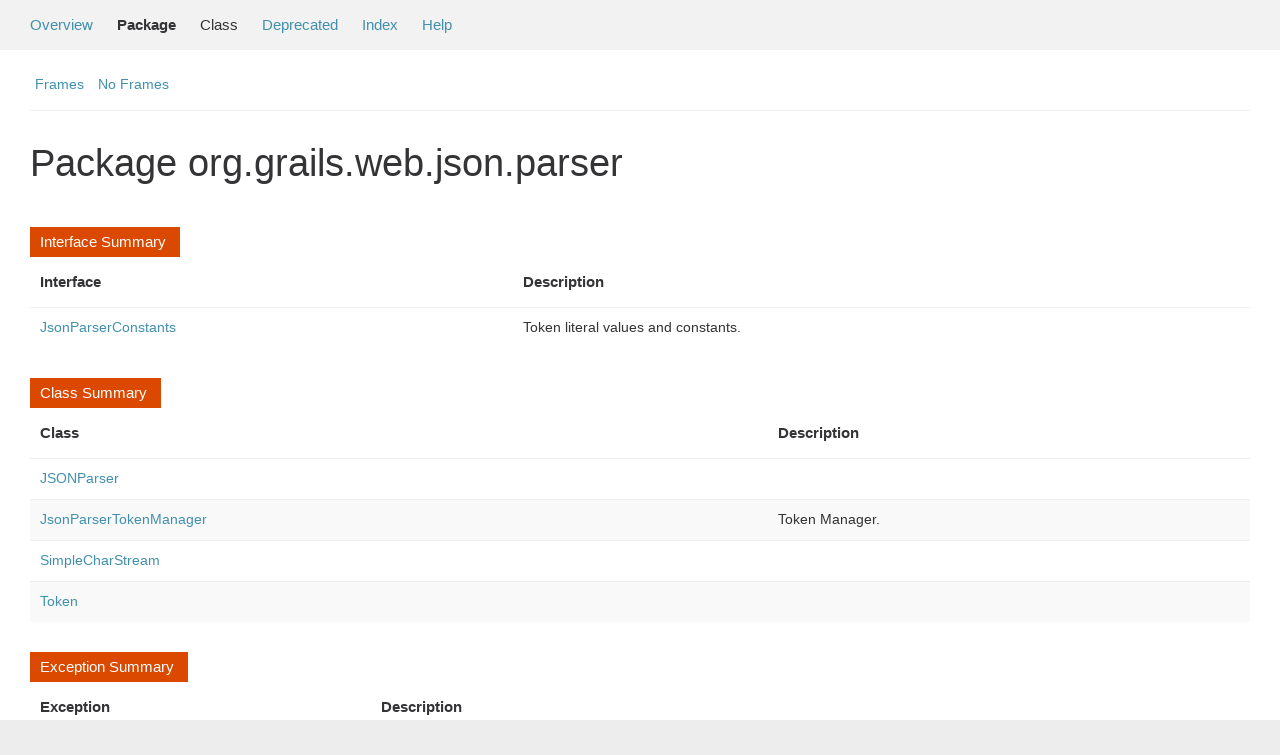

--- FILE ---
content_type: text/html; charset=utf-8
request_url: https://docs.grails.org/5.0.0/api/org/grails/web/json/parser/package-summary.html
body_size: -47
content:
<!DOCTYPE html>
<html lang="en">
<head>
    <title>Redirecting...</title>
    <meta http-equiv="refresh" content="0; url=https://grails.apache.org/docs/5.0.0/api/org/grails/web/json/parser/package-summary.html"/>
</head>
<body>
<p>This page has moved to <a href="https://grails.apache.org/docs/5.0.0/api/org/grails/web/json/parser/package-summary.html">https://grails.apache.org/docs/5.0.0/api/org/grails/web/json/parser/package-summary.html</a></p>
</body>
</html>


--- FILE ---
content_type: text/html
request_url: https://grails.apache.org/docs/5.0.0/api/org/grails/web/json/parser/package-summary.html
body_size: 1519
content:
<!--

     Licensed to the Apache Software Foundation (ASF) under one
     or more contributor license agreements.  See the NOTICE file
     distributed with this work for additional information
     regarding copyright ownership.  The ASF licenses this file
     to you under the Apache License, Version 2.0 (the
     "License"); you may not use this file except in compliance
     with the License.  You may obtain a copy of the License at

       http://www.apache.org/licenses/LICENSE-2.0

     Unless required by applicable law or agreed to in writing,
     software distributed under the License is distributed on an
     "AS IS" BASIS, WITHOUT WARRANTIES OR CONDITIONS OF ANY
     KIND, either express or implied.  See the License for the
     specific language governing permissions and limitations
     under the License.

-->
<!DOCTYPE HTML PUBLIC "-//W3C//DTD HTML 4.01 Transitional//EN" "http://www.w3.org/TR/html4/loose.dtd">
<html>
<head>

<title>org.grails.web.json.parser (Grails 5.0.0)</title>
<meta name="keywords" content="org.grails.web.json.parser package">
<meta http-equiv="Content-Type" content="text/html; charset=UTF-8">
<link rel ="stylesheet" TYPE="text/css" HREF="../../../../../stylesheet.css" title="Style">
<link href="../../../../../groovy.ico" type="image/x-icon" rel="shortcut icon">
<link href="../../../../../groovy.ico" type="image/x-icon" rel="icon">
<script type="text/javascript">
function windowTitle()
{
    parent.document.title="org.grails.web.json.parser (Grails 5.0.0)";
}
</script>
<noscript>
</noscript>

    <!-- Matomo -->
    <script>
      var _paq = window._paq = window._paq || [];
      /* tracker methods like "setCustomDimension" should be called before "trackPageView" */
      _paq.push(["setDoNotTrack", true]);
      _paq.push(["disableCookies"]);
      _paq.push(['trackPageView']);
      _paq.push(['enableLinkTracking']);
      (function() {
        var u="https://analytics.apache.org/";
        _paq.push(['setTrackerUrl', u+'matomo.php']);
        _paq.push(['setSiteId', '79']);
        var d=document, g=d.createElement('script'), s=d.getElementsByTagName('script')[0];
        g.async=true; g.src=u+'matomo.js'; s.parentNode.insertBefore(g,s);
      })();
    </script>
    <!-- End Matomo Code -->

</head>

<body class="center" onload="windowTitle();">

<!-- ========= START OF TOP NAVBAR ======= -->
<div class="topNav"><a name="navbar_top">
    <!--   -->
</a><a href="#skip-navbar_top" title="Skip navigation links"></a><a name="navbar_top_firstrow">
    <!--   -->
</a>
<a name="navbar_top_firstrow"><!-- --></a>
<ul class="navList" title="Navigation">
    <li><a href="../../../../../overview-summary.html">Overview</a></li>
    <li class="navBarCell1Rev">Package</li>
    <li>Class</li>
    <li><a href="../../../../../deprecated-list.html">Deprecated</a></li>
    <li><a href="../../../../../index-all.html">Index</a></li>
    <li><a href="../../../../../help-doc.html">Help</a></li>
</ul>
</div>

<div class="subNav">
    <ul class="navList">
        <li><a href="../../../../../index.html?org/grails/web/json/parser/package-summary.html" target="_top">Frames</a></li>
        <li><a href="package-summary.html" target="_top">No Frames</a></li>
    </ul>
</div>

<!-- ========= END OF TOP NAVBAR ========= -->

<div class="header">
    <h1 class="title">Package org.grails.web.json.parser</h1>
</div>



<div class="contentContainer">


    <div class="summary">
        <ul class="blockList">
            <li class="blockList">
                <table border="0" cellpadding="3" cellspacing="0" summary="Interface Summary">
                    <caption><span>Interface Summary</span><span class="tabEnd">&nbsp;</span></caption>
                    <tbody>
                    <tr>
                        <th class="colFirst" scope="col">Interface</th>
                        <th class="colLast" scope="col">Description</th>
                    </tr>
<tr class="altColor">
                            <td class="colOne">
                                <strong><a href="JsonParserConstants.html" title="class in org/grails/web/json/parser">
                                    JsonParserConstants
                                </a></strong>
                            </td>
                            <td>Token literal values and constants.
 </td>
                        </tr>

                    </tbody>
                </table>
            </li>
            </ul>
        </div>
    



    <div class="summary">
        <ul class="blockList">
            <li class="blockList">
                <table border="0" cellpadding="3" cellspacing="0" summary="Class Summary">
                    <caption><span>Class Summary</span><span class="tabEnd">&nbsp;</span></caption>
                    <tbody>
                    <tr>
                        <th class="colFirst" scope="col">Class</th>
                        <th class="colLast" scope="col">Description</th>
                    </tr>
<tr class="altColor">
                            <td class="colOne">
                                <strong><a href="JSONParser.html" title="class in org/grails/web/json/parser">
                                    JSONParser
                                </a></strong>
                            </td>
                            <td></td>
                        </tr>
<tr class="altColor">
                            <td class="colOne">
                                <strong><a href="JsonParserTokenManager.html" title="class in org/grails/web/json/parser">
                                    JsonParserTokenManager
                                </a></strong>
                            </td>
                            <td>Token Manager.</td>
                        </tr>
<tr class="altColor">
                            <td class="colOne">
                                <strong><a href="SimpleCharStream.html" title="class in org/grails/web/json/parser">
                                    SimpleCharStream
                                </a></strong>
                            </td>
                            <td></td>
                        </tr>
<tr class="altColor">
                            <td class="colOne">
                                <strong><a href="Token.html" title="class in org/grails/web/json/parser">
                                    Token
                                </a></strong>
                            </td>
                            <td></td>
                        </tr>

                    </tbody>
                </table>
            </li>
            </ul>
        </div>
    



    <div class="summary">
        <ul class="blockList">
            <li class="blockList">
                <table border="0" cellpadding="3" cellspacing="0" summary="Exception Summary">
                    <caption><span>Exception Summary</span><span class="tabEnd">&nbsp;</span></caption>
                    <tbody>
                    <tr>
                        <th class="colFirst" scope="col">Exception</th>
                        <th class="colLast" scope="col">Description</th>
                    </tr>
<tr class="altColor">
                            <td class="colOne">
                                <strong><a href="ParseException.html" title="class in org/grails/web/json/parser">
                                    ParseException
                                </a></strong>
                            </td>
                            <td>This exception is thrown when parse errors are encountered.
 </td>
                        </tr>

                    </tbody>
                </table>
            </li>
            </ul>
        </div>
    


    <div class="summary">
        <ul class="blockList">
            <li class="blockList">
                <table border="0" cellpadding="3" cellspacing="0" summary="Error Summary">
                    <caption><span>Error Summary</span><span class="tabEnd">&nbsp;</span></caption>
                    <tbody>
                    <tr>
                        <th class="colFirst" scope="col">Error</th>
                        <th class="colLast" scope="col">Description</th>
                    </tr>
<tr class="altColor">
                            <td class="colOne">
                                <strong><a href="TokenMgrError.html" title="class in org/grails/web/json/parser">
                                    TokenMgrError
                                </a></strong>
                            </td>
                            <td>Token Manager Error.</td>
                        </tr>

                    </tbody>
                </table>
            </li>
            </ul>
        </div>
    



</div>

<!-- ======= START OF BOTTOM NAVBAR ====== -->
<div class="bottomNav"><a name="navbar_bottom">
    <!--   -->
</a><a href="#skip-navbar_bottom" title="Skip navigation links"></a><a name="navbar_bottom_firstrow">
    <!--   -->
</a>
    <ul class="navList" title="Navigation">
        <li><a href="overview-summary.html">Overview</a></li>
        <li class="navBarCell1Rev">Package</li>
        <li>Class</li>
        <li><a href="deprecated-list.html">Deprecated</a></li>
        <li><a href="index-all.html">Index</a></li>
        <li><a href="help-doc.html">Help</a></li>
    </ul>
</div>
<div class="subNav">
    <div>
        <ul class="navList">
            <li><a href="index.html?deprecated-list.html" target="_top">Frames</a></li>
            <li><a href="deprecated-list.html" target="_top">No Frames</a></li>
        </ul>
    </div>

    <div class="aboutLanguage"><em>Groovy Documentation</em></div>
    <a name="skip-navbar_bottom">
        <!--   -->
    </a></div>
<!-- ======== END OF BOTTOM NAVBAR ======= -->

</body>
</html>
